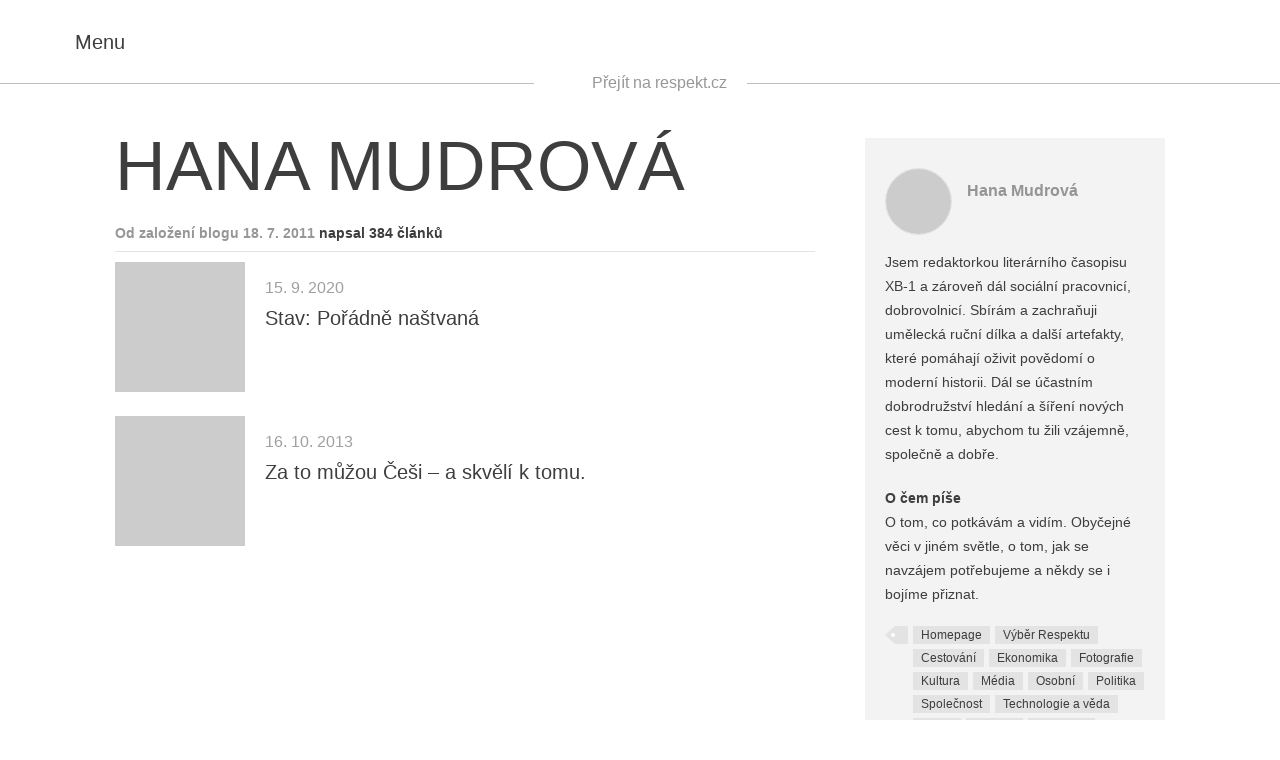

--- FILE ---
content_type: text/html; charset=utf-8
request_url: http://mudrova.blog.respekt.cz/index.html@t=fotografie.html
body_size: 4627
content:
<!DOCTYPE html>

<html lang="cs"> <head> <meta charset="utf-8"/> <title>Hana Mudrová • Blogy Respektu</title> <meta content="2015 Economia, a.s." name="copyright"/> <meta content="Blog Respekt • blog.respekt.cz" name="author"/> <meta content="Hana Mudrová" property="og:title"/> <meta content="Jsem redaktorkou literárního časopisu XB-1 a zároveň dál sociální pracovnicí, dobrovolnicí. Sbírám a zachraňuji umělecká ruční dílka a další…" name="description" property="og:description"/> <meta content="article" property="og:type"/> <meta content="https://blog.respekt.cz/author/mudrova?t=fotografie" property="og:url"/> <meta content="Blogy Respektu" property="og:site_name"/> <meta content="https://www.facebook.com/tydenikrespekt" property="article:publisher"/> <meta content="52479821102" property="fb:pages"/> <meta content="https://i0.respekt.cz/s/respekt-blogy/vQOmFk/2022/01/ja-resp.jpg" property="og:image"/> <meta content="@RESPEKT_CZ" name="twitter:site"/> <meta content="summary_large_image" name="twitter:card"/> <meta content="https://i0.respekt.cz/s/respekt-blogy/vQOmFk/2022/01/ja-resp.jpg" name="twitter:image"/> <meta content="Jsem redaktorkou literárního časopisu XB-1 a zároveň dál sociální pracovnicí, dobrovolnicí. Sbírám a zachraňuji umělecká ruční dílka a další…" name="twitter:description"/> <meta content="IE=edge,chrome=1" http-equiv="X-UA-Compatible"/> <meta content="width=device-width,initial-scale=1" name="viewport"/> <link href="https://blog.respekt.cz/assets/styles/index.css?04804e6f485e96ca355f05407ac01af1" media="screen" rel="stylesheet"/><script>document.documentElement.className += (('objectFit' in document.documentElement.style) ? '' : 'no-objectfit') + (document.implementation.hasFeature("https://www.w3.org/TR/SVG11/feature#BasicStructure", "1.1") ? '' : ' no-svg'); initComponents = []; initComponents.push({ name: 'shapes', data: {url: "" +'https://blog.respekt.cz/assets/images/shapes.svg'} }, { name: 'image', place: document }, { name: 'print', data: {url: "" +'https://blog.respekt.cz/assets/styles/print.css'} }); var respektDL = new function(){ this.getScreenType = function () { if(window.screen.width < 1024) return 'm'; return "d"; }; this.getHeaderAdvertType = function () { if(window.screen.width < 1080) return 'special4'; return ['leader', '79a', '91a', '92a', '11a', '21a']; } }; var _sashec_queue = _sashec_queue || []; document.write('<sc' + 'ript type="text/javascript" defer src="https://i0.respekt.cz/sashec/js/sashec.bundle.min.js?v=' + parseInt((new Date()).getTime() / 216e5) + '"></sc' + 'ript>'); _sashec_queue.push(['group',{ site:'respekt', area:'blog', targets:{ device: respektDL.getScreenType(),template:"list",ap:0 } }]);</script> <link href="https://blog.respekt.cz/assets/favicon.ico" rel="shortcut icon" type="image/x-icon"/> <link href="https://blog.respekt.cz/assets/images/meta/60x60-apple.png" rel="apple-touch-icon"/> <link href="https://blog.respekt.cz/assets/images/meta/60x60-apple.png" rel="apple-touch-icon" sizes="60x60"/> <link href="https://blog.respekt.cz/assets/images/meta/76x76-apple.png" rel="apple-touch-icon" sizes="76x76"/> <link href="https://blog.respekt.cz/assets/images/meta/120x120-apple.png" rel="apple-touch-icon" sizes="120x120"/> <link href="https://blog.respekt.cz/assets/images/meta/144x144-apple.png" rel="apple-touch-icon" sizes="144x144"/> <link href="https://blog.respekt.cz/assets/images/meta/152x152-apple.png" rel="apple-touch-icon" sizes="152x152"/> <link href="https://blog.respekt.cz/assets/images/meta/180x180-apple.png" rel="apple-touch-icon" sizes="180x180"/> <meta content="#000000" name="msapplication-TileColor"/> <meta content="https://blog.respekt.cz/assets/images/meta/70x70-ms.png" name="msapplication-square70x70logo"/> <meta content="https://blog.respekt.cz/assets/images/meta/150x150-ms.png" name="msapplication-square150x150logo"/> <meta content="https://blog.respekt.cz/assets/images/meta/310x310-ms.png" name="msapplication-square310x310logo"/> <meta content="https://blog.respekt.cz/assets/images/meta/310x150-ms.png" name="msapplication-wide310x150logo"/> <meta content="no-referrer-when-downgrade" name="referrer"/> <link href="https://s.w.org/" rel="dns-prefetch"/> <link href="index.html@t=fotografie.html" rel="alternate" title="Blogy Respektu » RSS pro štítek " type="application/rss+xml"/> <link href="https://blog.respekt.cz/wp-json/" rel="https://api.w.org/"/> <link href="https://blog.respekt.cz/wp-core/xmlrpc.php?rsd" rel="EditURI" title="RSD" type="application/rsd+xml"/> <link href="https://blog.respekt.cz/wp-core/wp-includes/wlwmanifest.xml" rel="wlwmanifest" type="application/wlwmanifest+xml"/> <meta content="WordPress 4.9.4" name="generator"/> </head> <body class="layout blogy"> <noscript><iframe height="0" src="https://www.googletagmanager.com/ns.html?id=GTM-TW7LM9" style="display:none;visibility:hidden" width="0"></iframe></noscript> <div class="layout-nav"> <div class="navigation" id="menu"> <button class="navigation-close"> <svg class="shape shape-cross"> <use xlink:href="#shape-cross"></use> </svg> </button> <form action="index.html@t=fotografie.html" class="form view-navigation" id="frm-sign-in-form" method="post" novalidate=""> <div class="form-error alert alert-danger"></div> <div class="form-success alert alert-success">Přihlášení proběhlo v pořádku</div> <div class="form-input-wrap view-navigation view-compact"> <label class="form-label" for="frm-user_login">Uživatelské jméno</label> <input class="form-input" data-nette-rules='[{"op":":filled","msg":"Vyplňte prosím povinnou položku Uživatelské jméno."}]' id="frm-user_login" name="user_login" placeholder="Uživatelské jméno" required="" type="email"/> </div> <div class="form-input-wrap view-navigation view-compact"> <label class="form-label" for="frm-user_password">Heslo</label> <input class="form-input form-password view-navigation" data-nette-rules='[{"op":":filled","msg":"Vyplňte prosím povinnou položku Heslo."}]' id="frm-user_password" name="user_password" placeholder="Heslo" required="" type="password"/> <button class="form-password-eye" type="button"> <svg class="shape shape-eye"> <use xlink:href="#shape-eye"></use> </svg> </button> </div> <input class="form-input form-submit view-navigation" name="send" type="submit" value="Přihlásit"/> <input name="_form_" type="hidden" value="sign-in-form"/></form><script>
  initComponents.push({
    name: 'form',
    place: '#' + "frm-sign-in-form"
  })
</script> <p class="form-formhelp"> <a class="form-formhelp-link" href="https://blog.respekt.cz/registrace/"> Zaregistrujte se </a> <a class="form-formhelp-link" href="https://blog.respekt.cz/ucet#/obnova-hesla"> Zapomněli jste heslo? </a> </p> <hr/> <nav class="navigation-primary" role="navigation"> <a class="navigation-primary-link" href="https://blog.respekt.cz/lide/"> Všichni blogeři </a> <a class="navigation-primary-link" href="https://blog.respekt.cz/kodex/"> Kodex blogera </a> <a class="navigation-primary-link" href="https://mudrova.blog.respekt.cz/cdn-cgi/l/email-protection#9dfff1f2faddeff8eeedf8f6e9b3fee7"> Máte dotaz? Napište nám </a> <a class="navigation-primary-link" href="http://www.respekt.cz"> Respekt.cz </a> </nav> <hr/> </div><script data-cfasync="false" src="https://mudrova.blog.respekt.cz/cdn-cgi/scripts/5c5dd728/cloudflare-static/email-decode.min.js"></script><script>
	initComponents.push({
		name: 'navigation',
		place: '#menu'
	})
</script> </div> <div class="layout-canvas"> <div class="ad view-header"> <div class="ad-caption">Reklama</div> <div class="ad-content" id="ad_header"></div> </div> <header class="siteheader"> <div class="siteheader-inner"> <div class="sitelogo siteheader-logo"> <a class="sitelogo-link" href="https://blog.respekt.cz"> <span class="sitelogo-text">Respekt</span> <svg class="shape shape-logo-blog sitelogo-img view-blog"> <use xlink:href="#shape-logo-blog"></use> </svg> </a> </div> <button class="navigation-toggle siteheader-nav"> <svg class="shape shape-burger"> <use xlink:href="#shape-burger"></use> </svg> <i>Menu</i> </button> <div class="siteheader-maincategories"> <button class="siteheader-search"> <svg class="shape shape-loupe"> <use xlink:href="#shape-loupe"></use> </svg> <i class="accessible">Vyhledávání</i> </button> <a href="https://www.respekt.cz">Přejít na respekt.cz</a> </div> <span class="siteheader-title view-blog">Kauza Petr Pavel není přehledná jako nudlová polévka</span> </div> </header> <div class="siteheader-placehodler"> </div><script>
    initComponents.push({
      name: 'siteheader',
      place: document,
      data: {}
    })
  </script> <div class="layout_general"> </div> <main class="sitecontent" role="main"> <div class="post blogger layout_content"> <div class="layout-container"> <div class="layout_content-text"> <header class="post-header"> <h1 class="blogger-title"> Hana Mudrová </h1> </header> <h2 class="sectitle view-light"> Od založení blogu 18. 7. 2011 <span class="sectitle-extra"> napsal 384 článků </span> </h2> <article class="postlink view-blog"> <i alt="Hana Mudrová" class="image postlink-thumb" data-src="https://blog.respekt.cz/assets/images/px.png" style="background-image:url(https://mudrova.blog.respekt.cz/assets/images/px.png)"> </i> <div class="postlink-author"> 15. 9. 2020 </div> <h3 class="postlink-title"> <a class="postlink-link" href="stav-poradne-nastvana/index.html"> Stav: Pořádně naštvaná </a> </h3> </article> <article class="postlink view-blog"> <i alt="Hana Mudrová" class="image postlink-thumb" data-src="https://blog.respekt.cz/assets/images/px.png" style="background-image:url(https://mudrova.blog.respekt.cz/assets/images/px.png)"> </i> <div class="postlink-author"> 16. 10. 2013 </div> <h3 class="postlink-title"> <a class="postlink-link" href="za-to-muzou-cesi-a-skveli-k-tomu/index.html"> Za to můžou Češi – a skvělí k tomu. </a> </h3> </article> <div class="blogger-showall"> </div> </div> <aside class="post-aside layout_content-aside"> <div class="authorcard"> <div class="authorship"> <a class="authorship-face" href="index.html"> <i alt="Hana Mudrová" class="image authorship-img" data-src="https://blog.respekt.cz/assets/images/px.png" style="background-image:url(https://mudrova.blog.respekt.cz/assets/images/px.png)"> </i> </a> <div class="authorship-names"> <a href="index.html"> Hana Mudrová </a> </div> </div> <div class="authorcard-text"> Jsem redaktorkou literárního časopisu XB-1 a zároveň dál sociální pracovnicí, dobrovolnicí. Sbírám a zachraňuji umělecká ruční dílka a další artefakty, které pomáhají oživit povědomí o moderní historii. Dál se účastním dobrodružství hledání a šíření nových cest k tomu, abychom tu žili vzájemně, společně a dobře. </div> <div class="authorcard-text"> <strong>O čem píše</strong><br/> O tom, co potkávám a vidím. Obyčejné věci v jiném světle, o tom, jak se navzájem potřebujeme a někdy se i bojíme přiznat. </div> <div class="authorcard-contact-wrap"> <div class="tag-wrap"> <span class="tag-wrap-begin"></span> <a class="tag" href="index.html@t=homepage.html"> Homepage </a> <a class="tag" href="index.html@t=vyber-respektu.html"> Výběr Respektu </a> <a class="tag" href="index.html@t=cestovani.html"> Cestování </a> <a class="tag" href="index.html@t=ekonomika.html"> Ekonomika </a> <a class="tag" href="index.html@t=fotografie.html"> Fotografie </a> <a class="tag" href="index.html@t=kultura.html"> Kultura </a> <a class="tag" href="index.html@t=media.html"> Média </a> <a class="tag" href="index.html@t=osobni.html"> Osobní </a> <a class="tag" href="index.html@t=politika.html"> Politika </a> <a class="tag" href="index.html@t=spolecnost.html"> Společnost </a> <a class="tag" href="index.html@t=technologie-a-veda.html"> Technologie a věda </a> <a class="tag" href="index.html@t=video.html"> Video </a> <a class="tag" href="index.html@t=zabava.html"> Zábava </a> <a class="tag" href="index.html@t=zahranici.html"> Zahraničí </a> <a class="tag" href="index.html@t=historie.html"> Historie </a> <a class="tag" href="index.html@t=literatura.html"> Literatura </a> <a class="tag" href="index.html@t=zdravi.html"> zdraví </a> <a class="tag" href="index.html@t=spolecenske.html"> Spolecenske </a> <a class="tag" href="index.html@t=veda.html"> Věda </a> <a class="tag" href="index.html@t=deti.html"> Děti </a> <a class="tag" href="index.html@t=pravo.html"> Právo </a> <a class="tag" href="index.html@t=rodina.html"> rodina </a> <a class="tag" href="index.html@t=sport.html"> Sport </a> <a class="tag" href="index.html@t=spolecenske-3.html"> společenské </a> <a class="tag" href="index.html@t=seniori.html"> senioři </a> <a class="tag" href="index.html@t=hospodareni.html"> hospodaření </a> <a class="tag" href="index.html@t=dluhy.html"> dluhy </a> <a class="tag" href="index.html@t=vyber-respektu.html"> Výběr Respektu </a> <a class="tag" href="index.html@t=homepage.html"> Homepage </a> <a class="tag" href="index.html@t=gerontologie.html"> gerontologie </a> <a class="tag" href="index.html@t=lekar.html"> lékař </a> <a class="tag" href="index.html@t=homeopage.html"> homeopage </a> <a class="tag" href="index.html@t=socialni-prace.html"> Sociální práce </a> <a class="tag" href="index.html@t=politika-osobni.html"> Politika. Osobní </a> <a class="tag" href="index.html@t=solecnost.html"> Solečnost </a> </div> </div> </div> <div class="ad view-aside"> <div class="ad-caption">Reklama</div> <div class="ad-content" id="ad_aside"></div><script>
      initComponents.push({
        name: 'ad',
        place: '#ad_aside',
        data: { position: { size: ['halfpage','mediumrectangle','square300','sq3','sky','widesky','square250'], pos: "2" }}
      })
    </script> </div> </aside> </div> </div> </main>  </div> <script>
	initComponents.push({
		name: 'ad',
		data: { load: true }
	})
</script>
<script defer="" src="https://blog.respekt.cz/assets/scripts/index.js"></script><script src="https://blog.respekt.cz/wp-core/wp-includes/js/wp-embed.min.js?ver=4.9.4"></script><script defer src="https://static.cloudflareinsights.com/beacon.min.js/vcd15cbe7772f49c399c6a5babf22c1241717689176015" integrity="sha512-ZpsOmlRQV6y907TI0dKBHq9Md29nnaEIPlkf84rnaERnq6zvWvPUqr2ft8M1aS28oN72PdrCzSjY4U6VaAw1EQ==" data-cf-beacon='{"version":"2024.11.0","token":"0876307c04264ed28de2e98fc77b997b","server_timing":{"name":{"cfCacheStatus":true,"cfEdge":true,"cfExtPri":true,"cfL4":true,"cfOrigin":true,"cfSpeedBrain":true},"location_startswith":null}}' crossorigin="anonymous"></script>
</body> </html>